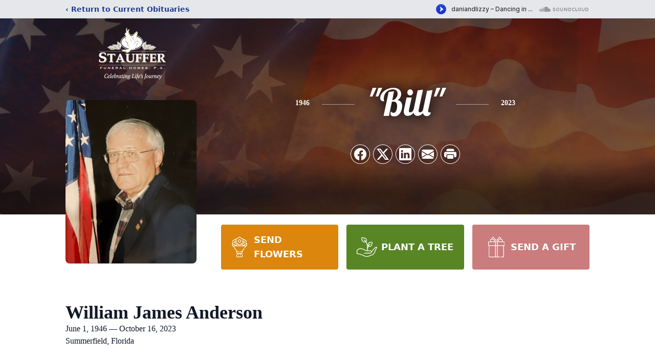

--- FILE ---
content_type: text/html; charset=utf-8
request_url: https://www.google.com/recaptcha/enterprise/anchor?ar=1&k=6LfY9dcfAAAAAHaoFL_9U0VsK-52g5VdatrMdrHh&co=aHR0cHM6Ly93d3cuc3RhdWZmZXJmdW5lcmFsaG9tZS5jb206NDQz&hl=en&type=image&v=PoyoqOPhxBO7pBk68S4YbpHZ&theme=light&size=invisible&badge=bottomright&anchor-ms=20000&execute-ms=30000&cb=5rq3x6qqs20w
body_size: 48516
content:
<!DOCTYPE HTML><html dir="ltr" lang="en"><head><meta http-equiv="Content-Type" content="text/html; charset=UTF-8">
<meta http-equiv="X-UA-Compatible" content="IE=edge">
<title>reCAPTCHA</title>
<style type="text/css">
/* cyrillic-ext */
@font-face {
  font-family: 'Roboto';
  font-style: normal;
  font-weight: 400;
  font-stretch: 100%;
  src: url(//fonts.gstatic.com/s/roboto/v48/KFO7CnqEu92Fr1ME7kSn66aGLdTylUAMa3GUBHMdazTgWw.woff2) format('woff2');
  unicode-range: U+0460-052F, U+1C80-1C8A, U+20B4, U+2DE0-2DFF, U+A640-A69F, U+FE2E-FE2F;
}
/* cyrillic */
@font-face {
  font-family: 'Roboto';
  font-style: normal;
  font-weight: 400;
  font-stretch: 100%;
  src: url(//fonts.gstatic.com/s/roboto/v48/KFO7CnqEu92Fr1ME7kSn66aGLdTylUAMa3iUBHMdazTgWw.woff2) format('woff2');
  unicode-range: U+0301, U+0400-045F, U+0490-0491, U+04B0-04B1, U+2116;
}
/* greek-ext */
@font-face {
  font-family: 'Roboto';
  font-style: normal;
  font-weight: 400;
  font-stretch: 100%;
  src: url(//fonts.gstatic.com/s/roboto/v48/KFO7CnqEu92Fr1ME7kSn66aGLdTylUAMa3CUBHMdazTgWw.woff2) format('woff2');
  unicode-range: U+1F00-1FFF;
}
/* greek */
@font-face {
  font-family: 'Roboto';
  font-style: normal;
  font-weight: 400;
  font-stretch: 100%;
  src: url(//fonts.gstatic.com/s/roboto/v48/KFO7CnqEu92Fr1ME7kSn66aGLdTylUAMa3-UBHMdazTgWw.woff2) format('woff2');
  unicode-range: U+0370-0377, U+037A-037F, U+0384-038A, U+038C, U+038E-03A1, U+03A3-03FF;
}
/* math */
@font-face {
  font-family: 'Roboto';
  font-style: normal;
  font-weight: 400;
  font-stretch: 100%;
  src: url(//fonts.gstatic.com/s/roboto/v48/KFO7CnqEu92Fr1ME7kSn66aGLdTylUAMawCUBHMdazTgWw.woff2) format('woff2');
  unicode-range: U+0302-0303, U+0305, U+0307-0308, U+0310, U+0312, U+0315, U+031A, U+0326-0327, U+032C, U+032F-0330, U+0332-0333, U+0338, U+033A, U+0346, U+034D, U+0391-03A1, U+03A3-03A9, U+03B1-03C9, U+03D1, U+03D5-03D6, U+03F0-03F1, U+03F4-03F5, U+2016-2017, U+2034-2038, U+203C, U+2040, U+2043, U+2047, U+2050, U+2057, U+205F, U+2070-2071, U+2074-208E, U+2090-209C, U+20D0-20DC, U+20E1, U+20E5-20EF, U+2100-2112, U+2114-2115, U+2117-2121, U+2123-214F, U+2190, U+2192, U+2194-21AE, U+21B0-21E5, U+21F1-21F2, U+21F4-2211, U+2213-2214, U+2216-22FF, U+2308-230B, U+2310, U+2319, U+231C-2321, U+2336-237A, U+237C, U+2395, U+239B-23B7, U+23D0, U+23DC-23E1, U+2474-2475, U+25AF, U+25B3, U+25B7, U+25BD, U+25C1, U+25CA, U+25CC, U+25FB, U+266D-266F, U+27C0-27FF, U+2900-2AFF, U+2B0E-2B11, U+2B30-2B4C, U+2BFE, U+3030, U+FF5B, U+FF5D, U+1D400-1D7FF, U+1EE00-1EEFF;
}
/* symbols */
@font-face {
  font-family: 'Roboto';
  font-style: normal;
  font-weight: 400;
  font-stretch: 100%;
  src: url(//fonts.gstatic.com/s/roboto/v48/KFO7CnqEu92Fr1ME7kSn66aGLdTylUAMaxKUBHMdazTgWw.woff2) format('woff2');
  unicode-range: U+0001-000C, U+000E-001F, U+007F-009F, U+20DD-20E0, U+20E2-20E4, U+2150-218F, U+2190, U+2192, U+2194-2199, U+21AF, U+21E6-21F0, U+21F3, U+2218-2219, U+2299, U+22C4-22C6, U+2300-243F, U+2440-244A, U+2460-24FF, U+25A0-27BF, U+2800-28FF, U+2921-2922, U+2981, U+29BF, U+29EB, U+2B00-2BFF, U+4DC0-4DFF, U+FFF9-FFFB, U+10140-1018E, U+10190-1019C, U+101A0, U+101D0-101FD, U+102E0-102FB, U+10E60-10E7E, U+1D2C0-1D2D3, U+1D2E0-1D37F, U+1F000-1F0FF, U+1F100-1F1AD, U+1F1E6-1F1FF, U+1F30D-1F30F, U+1F315, U+1F31C, U+1F31E, U+1F320-1F32C, U+1F336, U+1F378, U+1F37D, U+1F382, U+1F393-1F39F, U+1F3A7-1F3A8, U+1F3AC-1F3AF, U+1F3C2, U+1F3C4-1F3C6, U+1F3CA-1F3CE, U+1F3D4-1F3E0, U+1F3ED, U+1F3F1-1F3F3, U+1F3F5-1F3F7, U+1F408, U+1F415, U+1F41F, U+1F426, U+1F43F, U+1F441-1F442, U+1F444, U+1F446-1F449, U+1F44C-1F44E, U+1F453, U+1F46A, U+1F47D, U+1F4A3, U+1F4B0, U+1F4B3, U+1F4B9, U+1F4BB, U+1F4BF, U+1F4C8-1F4CB, U+1F4D6, U+1F4DA, U+1F4DF, U+1F4E3-1F4E6, U+1F4EA-1F4ED, U+1F4F7, U+1F4F9-1F4FB, U+1F4FD-1F4FE, U+1F503, U+1F507-1F50B, U+1F50D, U+1F512-1F513, U+1F53E-1F54A, U+1F54F-1F5FA, U+1F610, U+1F650-1F67F, U+1F687, U+1F68D, U+1F691, U+1F694, U+1F698, U+1F6AD, U+1F6B2, U+1F6B9-1F6BA, U+1F6BC, U+1F6C6-1F6CF, U+1F6D3-1F6D7, U+1F6E0-1F6EA, U+1F6F0-1F6F3, U+1F6F7-1F6FC, U+1F700-1F7FF, U+1F800-1F80B, U+1F810-1F847, U+1F850-1F859, U+1F860-1F887, U+1F890-1F8AD, U+1F8B0-1F8BB, U+1F8C0-1F8C1, U+1F900-1F90B, U+1F93B, U+1F946, U+1F984, U+1F996, U+1F9E9, U+1FA00-1FA6F, U+1FA70-1FA7C, U+1FA80-1FA89, U+1FA8F-1FAC6, U+1FACE-1FADC, U+1FADF-1FAE9, U+1FAF0-1FAF8, U+1FB00-1FBFF;
}
/* vietnamese */
@font-face {
  font-family: 'Roboto';
  font-style: normal;
  font-weight: 400;
  font-stretch: 100%;
  src: url(//fonts.gstatic.com/s/roboto/v48/KFO7CnqEu92Fr1ME7kSn66aGLdTylUAMa3OUBHMdazTgWw.woff2) format('woff2');
  unicode-range: U+0102-0103, U+0110-0111, U+0128-0129, U+0168-0169, U+01A0-01A1, U+01AF-01B0, U+0300-0301, U+0303-0304, U+0308-0309, U+0323, U+0329, U+1EA0-1EF9, U+20AB;
}
/* latin-ext */
@font-face {
  font-family: 'Roboto';
  font-style: normal;
  font-weight: 400;
  font-stretch: 100%;
  src: url(//fonts.gstatic.com/s/roboto/v48/KFO7CnqEu92Fr1ME7kSn66aGLdTylUAMa3KUBHMdazTgWw.woff2) format('woff2');
  unicode-range: U+0100-02BA, U+02BD-02C5, U+02C7-02CC, U+02CE-02D7, U+02DD-02FF, U+0304, U+0308, U+0329, U+1D00-1DBF, U+1E00-1E9F, U+1EF2-1EFF, U+2020, U+20A0-20AB, U+20AD-20C0, U+2113, U+2C60-2C7F, U+A720-A7FF;
}
/* latin */
@font-face {
  font-family: 'Roboto';
  font-style: normal;
  font-weight: 400;
  font-stretch: 100%;
  src: url(//fonts.gstatic.com/s/roboto/v48/KFO7CnqEu92Fr1ME7kSn66aGLdTylUAMa3yUBHMdazQ.woff2) format('woff2');
  unicode-range: U+0000-00FF, U+0131, U+0152-0153, U+02BB-02BC, U+02C6, U+02DA, U+02DC, U+0304, U+0308, U+0329, U+2000-206F, U+20AC, U+2122, U+2191, U+2193, U+2212, U+2215, U+FEFF, U+FFFD;
}
/* cyrillic-ext */
@font-face {
  font-family: 'Roboto';
  font-style: normal;
  font-weight: 500;
  font-stretch: 100%;
  src: url(//fonts.gstatic.com/s/roboto/v48/KFO7CnqEu92Fr1ME7kSn66aGLdTylUAMa3GUBHMdazTgWw.woff2) format('woff2');
  unicode-range: U+0460-052F, U+1C80-1C8A, U+20B4, U+2DE0-2DFF, U+A640-A69F, U+FE2E-FE2F;
}
/* cyrillic */
@font-face {
  font-family: 'Roboto';
  font-style: normal;
  font-weight: 500;
  font-stretch: 100%;
  src: url(//fonts.gstatic.com/s/roboto/v48/KFO7CnqEu92Fr1ME7kSn66aGLdTylUAMa3iUBHMdazTgWw.woff2) format('woff2');
  unicode-range: U+0301, U+0400-045F, U+0490-0491, U+04B0-04B1, U+2116;
}
/* greek-ext */
@font-face {
  font-family: 'Roboto';
  font-style: normal;
  font-weight: 500;
  font-stretch: 100%;
  src: url(//fonts.gstatic.com/s/roboto/v48/KFO7CnqEu92Fr1ME7kSn66aGLdTylUAMa3CUBHMdazTgWw.woff2) format('woff2');
  unicode-range: U+1F00-1FFF;
}
/* greek */
@font-face {
  font-family: 'Roboto';
  font-style: normal;
  font-weight: 500;
  font-stretch: 100%;
  src: url(//fonts.gstatic.com/s/roboto/v48/KFO7CnqEu92Fr1ME7kSn66aGLdTylUAMa3-UBHMdazTgWw.woff2) format('woff2');
  unicode-range: U+0370-0377, U+037A-037F, U+0384-038A, U+038C, U+038E-03A1, U+03A3-03FF;
}
/* math */
@font-face {
  font-family: 'Roboto';
  font-style: normal;
  font-weight: 500;
  font-stretch: 100%;
  src: url(//fonts.gstatic.com/s/roboto/v48/KFO7CnqEu92Fr1ME7kSn66aGLdTylUAMawCUBHMdazTgWw.woff2) format('woff2');
  unicode-range: U+0302-0303, U+0305, U+0307-0308, U+0310, U+0312, U+0315, U+031A, U+0326-0327, U+032C, U+032F-0330, U+0332-0333, U+0338, U+033A, U+0346, U+034D, U+0391-03A1, U+03A3-03A9, U+03B1-03C9, U+03D1, U+03D5-03D6, U+03F0-03F1, U+03F4-03F5, U+2016-2017, U+2034-2038, U+203C, U+2040, U+2043, U+2047, U+2050, U+2057, U+205F, U+2070-2071, U+2074-208E, U+2090-209C, U+20D0-20DC, U+20E1, U+20E5-20EF, U+2100-2112, U+2114-2115, U+2117-2121, U+2123-214F, U+2190, U+2192, U+2194-21AE, U+21B0-21E5, U+21F1-21F2, U+21F4-2211, U+2213-2214, U+2216-22FF, U+2308-230B, U+2310, U+2319, U+231C-2321, U+2336-237A, U+237C, U+2395, U+239B-23B7, U+23D0, U+23DC-23E1, U+2474-2475, U+25AF, U+25B3, U+25B7, U+25BD, U+25C1, U+25CA, U+25CC, U+25FB, U+266D-266F, U+27C0-27FF, U+2900-2AFF, U+2B0E-2B11, U+2B30-2B4C, U+2BFE, U+3030, U+FF5B, U+FF5D, U+1D400-1D7FF, U+1EE00-1EEFF;
}
/* symbols */
@font-face {
  font-family: 'Roboto';
  font-style: normal;
  font-weight: 500;
  font-stretch: 100%;
  src: url(//fonts.gstatic.com/s/roboto/v48/KFO7CnqEu92Fr1ME7kSn66aGLdTylUAMaxKUBHMdazTgWw.woff2) format('woff2');
  unicode-range: U+0001-000C, U+000E-001F, U+007F-009F, U+20DD-20E0, U+20E2-20E4, U+2150-218F, U+2190, U+2192, U+2194-2199, U+21AF, U+21E6-21F0, U+21F3, U+2218-2219, U+2299, U+22C4-22C6, U+2300-243F, U+2440-244A, U+2460-24FF, U+25A0-27BF, U+2800-28FF, U+2921-2922, U+2981, U+29BF, U+29EB, U+2B00-2BFF, U+4DC0-4DFF, U+FFF9-FFFB, U+10140-1018E, U+10190-1019C, U+101A0, U+101D0-101FD, U+102E0-102FB, U+10E60-10E7E, U+1D2C0-1D2D3, U+1D2E0-1D37F, U+1F000-1F0FF, U+1F100-1F1AD, U+1F1E6-1F1FF, U+1F30D-1F30F, U+1F315, U+1F31C, U+1F31E, U+1F320-1F32C, U+1F336, U+1F378, U+1F37D, U+1F382, U+1F393-1F39F, U+1F3A7-1F3A8, U+1F3AC-1F3AF, U+1F3C2, U+1F3C4-1F3C6, U+1F3CA-1F3CE, U+1F3D4-1F3E0, U+1F3ED, U+1F3F1-1F3F3, U+1F3F5-1F3F7, U+1F408, U+1F415, U+1F41F, U+1F426, U+1F43F, U+1F441-1F442, U+1F444, U+1F446-1F449, U+1F44C-1F44E, U+1F453, U+1F46A, U+1F47D, U+1F4A3, U+1F4B0, U+1F4B3, U+1F4B9, U+1F4BB, U+1F4BF, U+1F4C8-1F4CB, U+1F4D6, U+1F4DA, U+1F4DF, U+1F4E3-1F4E6, U+1F4EA-1F4ED, U+1F4F7, U+1F4F9-1F4FB, U+1F4FD-1F4FE, U+1F503, U+1F507-1F50B, U+1F50D, U+1F512-1F513, U+1F53E-1F54A, U+1F54F-1F5FA, U+1F610, U+1F650-1F67F, U+1F687, U+1F68D, U+1F691, U+1F694, U+1F698, U+1F6AD, U+1F6B2, U+1F6B9-1F6BA, U+1F6BC, U+1F6C6-1F6CF, U+1F6D3-1F6D7, U+1F6E0-1F6EA, U+1F6F0-1F6F3, U+1F6F7-1F6FC, U+1F700-1F7FF, U+1F800-1F80B, U+1F810-1F847, U+1F850-1F859, U+1F860-1F887, U+1F890-1F8AD, U+1F8B0-1F8BB, U+1F8C0-1F8C1, U+1F900-1F90B, U+1F93B, U+1F946, U+1F984, U+1F996, U+1F9E9, U+1FA00-1FA6F, U+1FA70-1FA7C, U+1FA80-1FA89, U+1FA8F-1FAC6, U+1FACE-1FADC, U+1FADF-1FAE9, U+1FAF0-1FAF8, U+1FB00-1FBFF;
}
/* vietnamese */
@font-face {
  font-family: 'Roboto';
  font-style: normal;
  font-weight: 500;
  font-stretch: 100%;
  src: url(//fonts.gstatic.com/s/roboto/v48/KFO7CnqEu92Fr1ME7kSn66aGLdTylUAMa3OUBHMdazTgWw.woff2) format('woff2');
  unicode-range: U+0102-0103, U+0110-0111, U+0128-0129, U+0168-0169, U+01A0-01A1, U+01AF-01B0, U+0300-0301, U+0303-0304, U+0308-0309, U+0323, U+0329, U+1EA0-1EF9, U+20AB;
}
/* latin-ext */
@font-face {
  font-family: 'Roboto';
  font-style: normal;
  font-weight: 500;
  font-stretch: 100%;
  src: url(//fonts.gstatic.com/s/roboto/v48/KFO7CnqEu92Fr1ME7kSn66aGLdTylUAMa3KUBHMdazTgWw.woff2) format('woff2');
  unicode-range: U+0100-02BA, U+02BD-02C5, U+02C7-02CC, U+02CE-02D7, U+02DD-02FF, U+0304, U+0308, U+0329, U+1D00-1DBF, U+1E00-1E9F, U+1EF2-1EFF, U+2020, U+20A0-20AB, U+20AD-20C0, U+2113, U+2C60-2C7F, U+A720-A7FF;
}
/* latin */
@font-face {
  font-family: 'Roboto';
  font-style: normal;
  font-weight: 500;
  font-stretch: 100%;
  src: url(//fonts.gstatic.com/s/roboto/v48/KFO7CnqEu92Fr1ME7kSn66aGLdTylUAMa3yUBHMdazQ.woff2) format('woff2');
  unicode-range: U+0000-00FF, U+0131, U+0152-0153, U+02BB-02BC, U+02C6, U+02DA, U+02DC, U+0304, U+0308, U+0329, U+2000-206F, U+20AC, U+2122, U+2191, U+2193, U+2212, U+2215, U+FEFF, U+FFFD;
}
/* cyrillic-ext */
@font-face {
  font-family: 'Roboto';
  font-style: normal;
  font-weight: 900;
  font-stretch: 100%;
  src: url(//fonts.gstatic.com/s/roboto/v48/KFO7CnqEu92Fr1ME7kSn66aGLdTylUAMa3GUBHMdazTgWw.woff2) format('woff2');
  unicode-range: U+0460-052F, U+1C80-1C8A, U+20B4, U+2DE0-2DFF, U+A640-A69F, U+FE2E-FE2F;
}
/* cyrillic */
@font-face {
  font-family: 'Roboto';
  font-style: normal;
  font-weight: 900;
  font-stretch: 100%;
  src: url(//fonts.gstatic.com/s/roboto/v48/KFO7CnqEu92Fr1ME7kSn66aGLdTylUAMa3iUBHMdazTgWw.woff2) format('woff2');
  unicode-range: U+0301, U+0400-045F, U+0490-0491, U+04B0-04B1, U+2116;
}
/* greek-ext */
@font-face {
  font-family: 'Roboto';
  font-style: normal;
  font-weight: 900;
  font-stretch: 100%;
  src: url(//fonts.gstatic.com/s/roboto/v48/KFO7CnqEu92Fr1ME7kSn66aGLdTylUAMa3CUBHMdazTgWw.woff2) format('woff2');
  unicode-range: U+1F00-1FFF;
}
/* greek */
@font-face {
  font-family: 'Roboto';
  font-style: normal;
  font-weight: 900;
  font-stretch: 100%;
  src: url(//fonts.gstatic.com/s/roboto/v48/KFO7CnqEu92Fr1ME7kSn66aGLdTylUAMa3-UBHMdazTgWw.woff2) format('woff2');
  unicode-range: U+0370-0377, U+037A-037F, U+0384-038A, U+038C, U+038E-03A1, U+03A3-03FF;
}
/* math */
@font-face {
  font-family: 'Roboto';
  font-style: normal;
  font-weight: 900;
  font-stretch: 100%;
  src: url(//fonts.gstatic.com/s/roboto/v48/KFO7CnqEu92Fr1ME7kSn66aGLdTylUAMawCUBHMdazTgWw.woff2) format('woff2');
  unicode-range: U+0302-0303, U+0305, U+0307-0308, U+0310, U+0312, U+0315, U+031A, U+0326-0327, U+032C, U+032F-0330, U+0332-0333, U+0338, U+033A, U+0346, U+034D, U+0391-03A1, U+03A3-03A9, U+03B1-03C9, U+03D1, U+03D5-03D6, U+03F0-03F1, U+03F4-03F5, U+2016-2017, U+2034-2038, U+203C, U+2040, U+2043, U+2047, U+2050, U+2057, U+205F, U+2070-2071, U+2074-208E, U+2090-209C, U+20D0-20DC, U+20E1, U+20E5-20EF, U+2100-2112, U+2114-2115, U+2117-2121, U+2123-214F, U+2190, U+2192, U+2194-21AE, U+21B0-21E5, U+21F1-21F2, U+21F4-2211, U+2213-2214, U+2216-22FF, U+2308-230B, U+2310, U+2319, U+231C-2321, U+2336-237A, U+237C, U+2395, U+239B-23B7, U+23D0, U+23DC-23E1, U+2474-2475, U+25AF, U+25B3, U+25B7, U+25BD, U+25C1, U+25CA, U+25CC, U+25FB, U+266D-266F, U+27C0-27FF, U+2900-2AFF, U+2B0E-2B11, U+2B30-2B4C, U+2BFE, U+3030, U+FF5B, U+FF5D, U+1D400-1D7FF, U+1EE00-1EEFF;
}
/* symbols */
@font-face {
  font-family: 'Roboto';
  font-style: normal;
  font-weight: 900;
  font-stretch: 100%;
  src: url(//fonts.gstatic.com/s/roboto/v48/KFO7CnqEu92Fr1ME7kSn66aGLdTylUAMaxKUBHMdazTgWw.woff2) format('woff2');
  unicode-range: U+0001-000C, U+000E-001F, U+007F-009F, U+20DD-20E0, U+20E2-20E4, U+2150-218F, U+2190, U+2192, U+2194-2199, U+21AF, U+21E6-21F0, U+21F3, U+2218-2219, U+2299, U+22C4-22C6, U+2300-243F, U+2440-244A, U+2460-24FF, U+25A0-27BF, U+2800-28FF, U+2921-2922, U+2981, U+29BF, U+29EB, U+2B00-2BFF, U+4DC0-4DFF, U+FFF9-FFFB, U+10140-1018E, U+10190-1019C, U+101A0, U+101D0-101FD, U+102E0-102FB, U+10E60-10E7E, U+1D2C0-1D2D3, U+1D2E0-1D37F, U+1F000-1F0FF, U+1F100-1F1AD, U+1F1E6-1F1FF, U+1F30D-1F30F, U+1F315, U+1F31C, U+1F31E, U+1F320-1F32C, U+1F336, U+1F378, U+1F37D, U+1F382, U+1F393-1F39F, U+1F3A7-1F3A8, U+1F3AC-1F3AF, U+1F3C2, U+1F3C4-1F3C6, U+1F3CA-1F3CE, U+1F3D4-1F3E0, U+1F3ED, U+1F3F1-1F3F3, U+1F3F5-1F3F7, U+1F408, U+1F415, U+1F41F, U+1F426, U+1F43F, U+1F441-1F442, U+1F444, U+1F446-1F449, U+1F44C-1F44E, U+1F453, U+1F46A, U+1F47D, U+1F4A3, U+1F4B0, U+1F4B3, U+1F4B9, U+1F4BB, U+1F4BF, U+1F4C8-1F4CB, U+1F4D6, U+1F4DA, U+1F4DF, U+1F4E3-1F4E6, U+1F4EA-1F4ED, U+1F4F7, U+1F4F9-1F4FB, U+1F4FD-1F4FE, U+1F503, U+1F507-1F50B, U+1F50D, U+1F512-1F513, U+1F53E-1F54A, U+1F54F-1F5FA, U+1F610, U+1F650-1F67F, U+1F687, U+1F68D, U+1F691, U+1F694, U+1F698, U+1F6AD, U+1F6B2, U+1F6B9-1F6BA, U+1F6BC, U+1F6C6-1F6CF, U+1F6D3-1F6D7, U+1F6E0-1F6EA, U+1F6F0-1F6F3, U+1F6F7-1F6FC, U+1F700-1F7FF, U+1F800-1F80B, U+1F810-1F847, U+1F850-1F859, U+1F860-1F887, U+1F890-1F8AD, U+1F8B0-1F8BB, U+1F8C0-1F8C1, U+1F900-1F90B, U+1F93B, U+1F946, U+1F984, U+1F996, U+1F9E9, U+1FA00-1FA6F, U+1FA70-1FA7C, U+1FA80-1FA89, U+1FA8F-1FAC6, U+1FACE-1FADC, U+1FADF-1FAE9, U+1FAF0-1FAF8, U+1FB00-1FBFF;
}
/* vietnamese */
@font-face {
  font-family: 'Roboto';
  font-style: normal;
  font-weight: 900;
  font-stretch: 100%;
  src: url(//fonts.gstatic.com/s/roboto/v48/KFO7CnqEu92Fr1ME7kSn66aGLdTylUAMa3OUBHMdazTgWw.woff2) format('woff2');
  unicode-range: U+0102-0103, U+0110-0111, U+0128-0129, U+0168-0169, U+01A0-01A1, U+01AF-01B0, U+0300-0301, U+0303-0304, U+0308-0309, U+0323, U+0329, U+1EA0-1EF9, U+20AB;
}
/* latin-ext */
@font-face {
  font-family: 'Roboto';
  font-style: normal;
  font-weight: 900;
  font-stretch: 100%;
  src: url(//fonts.gstatic.com/s/roboto/v48/KFO7CnqEu92Fr1ME7kSn66aGLdTylUAMa3KUBHMdazTgWw.woff2) format('woff2');
  unicode-range: U+0100-02BA, U+02BD-02C5, U+02C7-02CC, U+02CE-02D7, U+02DD-02FF, U+0304, U+0308, U+0329, U+1D00-1DBF, U+1E00-1E9F, U+1EF2-1EFF, U+2020, U+20A0-20AB, U+20AD-20C0, U+2113, U+2C60-2C7F, U+A720-A7FF;
}
/* latin */
@font-face {
  font-family: 'Roboto';
  font-style: normal;
  font-weight: 900;
  font-stretch: 100%;
  src: url(//fonts.gstatic.com/s/roboto/v48/KFO7CnqEu92Fr1ME7kSn66aGLdTylUAMa3yUBHMdazQ.woff2) format('woff2');
  unicode-range: U+0000-00FF, U+0131, U+0152-0153, U+02BB-02BC, U+02C6, U+02DA, U+02DC, U+0304, U+0308, U+0329, U+2000-206F, U+20AC, U+2122, U+2191, U+2193, U+2212, U+2215, U+FEFF, U+FFFD;
}

</style>
<link rel="stylesheet" type="text/css" href="https://www.gstatic.com/recaptcha/releases/PoyoqOPhxBO7pBk68S4YbpHZ/styles__ltr.css">
<script nonce="DzN3ef5yrsdUoPKTHehuPA" type="text/javascript">window['__recaptcha_api'] = 'https://www.google.com/recaptcha/enterprise/';</script>
<script type="text/javascript" src="https://www.gstatic.com/recaptcha/releases/PoyoqOPhxBO7pBk68S4YbpHZ/recaptcha__en.js" nonce="DzN3ef5yrsdUoPKTHehuPA">
      
    </script></head>
<body><div id="rc-anchor-alert" class="rc-anchor-alert"></div>
<input type="hidden" id="recaptcha-token" value="[base64]">
<script type="text/javascript" nonce="DzN3ef5yrsdUoPKTHehuPA">
      recaptcha.anchor.Main.init("[\x22ainput\x22,[\x22bgdata\x22,\x22\x22,\[base64]/[base64]/[base64]/[base64]/[base64]/UltsKytdPUU6KEU8MjA0OD9SW2wrK109RT4+NnwxOTI6KChFJjY0NTEyKT09NTUyOTYmJk0rMTxjLmxlbmd0aCYmKGMuY2hhckNvZGVBdChNKzEpJjY0NTEyKT09NTYzMjA/[base64]/[base64]/[base64]/[base64]/[base64]/[base64]/[base64]\x22,\[base64]\\u003d\x22,\x22QC1QJcKZw5nCojJfw4bDuMKFw4LCnmogZcO4fx0sYh0Jw5w/c1Z7WsKyw49DF2huWknDhcKtw7nCh8K4w6tDVwguwqnCgjrCliHDh8OLwqwxPMOlEUpdw51QAcKNwpguFMOww40uwr7Ds0zCksOrOcOCX8KSHMKSccK5bcOiwrw9NRLDg0XDlBgCwqVBwpI3HG4kHMKnL8ORGcOuZsO8ZsOwwqnCgV/ChMKKwq0cbcOcKsKbwrszNMKbecOmwq3DuRc8woEQdynDg8KAXMOtDMOtwqRZw6HCp8OBBQZOcsKiM8OLQ8KkMgBaGsKFw6bCsQHDlMOswrlHD8KxA2QqZMO7wqjCgsOmbMOsw4URK8O3w5IMRl/[base64]/[base64]/[base64]/KMOWw6QTw5hGb3bCncOfwodMJSDDpxtBwqDDgsK+JcOXwoxfJMKhwqfDlcOEw4bDtWXCssKXw4B+QDLDqsK5QsKgC8KacwVxMjddAwfCu8KpwrXCvybDtcKbwo9bb8KywrpuLcKZaMOdPsOnKHnDmDfCqMKhDEXDmcKFJmQBScKsdR5ucMO2Ij/Du8Ktw6c4w6vCpMKNwqQKwrAqwqfDtXjDkFXCkMKoFcKAKCnCr8K8B3XChsOrMMOmw649w6NYXEYgw448EhfCh8KSw7rDgwIew7BocsK9FcOoG8Kmw4wLFlpYw7zDjcKwAMKnw53CtMOxb2F7TcK3w53DjMK7w7/CgMKWT0vCqMOfwqzCskrDjR/Dtj0teRvDqMOlwqIiBsKdw5JWA8O9RMOswrMXXXPCuy/[base64]/PcKCGmjCqFnDjBl3AsOBScO4RWsMwrHDlixYIMKKw7Vnw6p3wrlNwqwdw7bDh8OPTsOxU8O/[base64]/DssK6QsK+w7zCjMKdw5vCkG3DtiYEF8ONEUrCrm7Du3wvPsK1Fjc7w41CPCV1DsO/wrPCl8KRU8KWw7nDn3QUwo4iworCtTvDmMOswr9GworDjRPDizXDtklea8OIGWjCqB/DuT/CucOcw7YPw4nCu8OwGAjDghl+w5BsW8K/[base64]/[base64]/w6zDkRLDtcOvw4LDh8Obw73CpD/DigESw5HClxnCjWd7w7PDlsKmUcKIw6TDu8ODw607wrt6w7DClWcqwpRUw6NvIcOSwqfDq8O/acOqwr/CjgvCkcKawpDCoMKbK23DqcOhw4IAw5Row6wkwpwzw5XDtBPCs8Oaw53DucKPw6vDs8Oow7VhwovDsAPDry1FwrnDu3LChMOYD1xHEFnCo0TCrExRHlVbw6rCoMKhwpvDs8K/FsOJJSoKwoAkw75Wwq7CrsK2w7dxSsOmcWNmF8O1w4Bsw4A5R1htw61EC8OMw5ohw6PCi8KOw4Jowp/DtMK4OcO/DsKHW8KgwonDusOKwqITZg4lWwgDDsK4w43DvcKiwqjCjMO1w49EwpZNancDcD/CmAxRw74EEMODwp/CqyvDoMOKeETDksKLwo/[base64]/DrnkMGEMzw4g2asKbBcKmw6MLw4g4CcOvwq/CtXvCrm7CssO7w4/DoMOCVhnDnR/CnyxtwrY7w4dHETsrwqjDrsKMJmlGUcOnw7ZpNX07woNaHzHCrFNXVMO4w5cRwr59BcO6dMK/[base64]/CkBPDiMKnw457UzFOw6vDlTnCsANZYxZYQMOhwqIXLxlPW8OYw7XDisKEU8Oiw4UnFVUxUsO7w5UmCcKcw4vDj8OXWcK1Li8iwoXDiG3ClMOjCQ7Cl8OvUEEuw4jDl1LCp2XDvnwxwr8xwpgYw4U0wqPCgi7CuynDkyxMw7oWw4ohw6PDosKTworCs8O/[base64]/DnsK5YxLDpMOmwpBQSMO/ZMOzwoDDpzDDhD02woDDkWNKw4V4DMKdwrsxPcKLQsOYKGJow6JIR8OeUsK1PcKmfcKBfsKwZw59wpZCwofDncOAwoDCq8O5L8OVYsKJSMK+wpvDiRAyEsOIJ8KMCsKbwrEYw7HDrUDChDF/w4xZR0rDq0t+WmjCrcKkwr4pwqoOEMOLasKow4HCgMK2JkzCs8O3dcOXcCMDFsOnNDtYHcOnwrUEw6HCgEnDvBnCoVxlHX1TNsKHwoHCsMKyTH/DksKUE8OhMMOuwqTDkzYodC9HwpfDoMOfwpYfwrDDnlbDrTnDhUQ5wqHCtXrDnzvChUE0w7YVIHEEwojDn3HCgcOTw5vCpgLDo8OmK8OmMMKUw4w+f01Fw4k0wrIgZUvDuH3Dlm3CjSrDtB/DvcKtbsKewogjwrrCixnDksOtwphbwrTDiMKOIH1wDsOrLcKiwq8Yw6ozwoE8K2XDjgXDqMODeQTCrcOUPVAMw5F3asK5w4ICw7xIK0I2w7zDuR/DlHnDn8OBHsKbIVbDgitMWMKZwrLDnsODw7bCpW9rJSXDvG/[base64]/[base64]/CmcKtQBJlw51QUcKBw5JpUcOAw5JJAljCvETDkR18wqrDlMKtw6gnw7lgJxnDgcOww5HDqy8XwovClwHDmMOuP2Blw5x7c8Orw65oL8OfZ8KxQ8KiwrnCpcKXwpIPOMKFw6YlFCvCuCIIGm7Dvh4WYsKBB8KyZiEuwoleworDqcKDVsO3w43CjMOrWcOoUsOhWcK/wofDlW/DoEU6ZBYvwq/CpcOsdsKhw7TDmMKLGk5CeFFEZ8OAb27ChcOSMkXDgGwhHsObwpPDnMOtwr1Hd8K8VsKUwpE7w5oGThLCisOow4rCgsKQfRo1w7E0w7zCrcKBKMKKEcOxY8KnOsKRMVo9wqMVcWU7LhrCh0U/w7DDkiJvwptRSGV4a8KdJMK0wp5yH8KMK0JgwqUAMsOzw4MBQMOTw7t3wpkkCCjDg8Ogw5xbbMKyw6RgUMOfZDrCmRTCrkbCsj/CrRzCuw5jTcOdcsOfw40fBzM/AsOkwrnCvzNkY8KfwrhPB8OpasO+woAMw6Alwrogw6/DkWbCncODZ8KXAcOeIgTDqsKDwrZ5B2rDgC81wpBCw7bDuywvw7wAHG5cVh7CgS45XMKucMK+w64pVsOkw7rDg8OjwoQrJBvCpsKNw6TDgMK0V8K/[base64]/[base64]/amzDqXwnQsO6w5szwrzCk8O9dcOOw4jDtcK7wr0ZXyzDusK2w7TCpX3CmlEdwqs0wrJzw6fDqFvDt8O9WcKaw71AB8K3cMKXwqZoAcKBw6JFw7HDmcKRw6/Crg3ColtjL8OYw6AnK0nCucK/McKdXMOofjccD1DDr8O4VmAAbMOMFsO/w75xd1LDl30PKD5tw4F/[base64]/w43DkF4jw5QywofCnGDDg11BC8Kvw4YTwqoAL1rDssOKUGTDmmtabcKAEyDDkn3Cu2DDtSBkAcKvMcKAw57DvsKmw6PDoMK9RsKDw5/CkXDDlUHDp3J7wps8w4Q+wpxqBMOXw63DssO5XMOrwp/[base64]/Dnz7Dq8OQT8OtZyciXcOVwrpKw6/DuyzCkcK2Z8KCaAbDvMKffsKnw494XSwTF0VzY8OCfn7DrMOoa8Ozw6jCrsOqDcOcw45qwpHCs8KEw4o6w7UdM8OpdRp7w7diYsOCw4B2wqlOwpjDgMKcwpfCvBLCsMKjVsOcFFdieWBXR8OFYcO+wokEw6jDn8OVwo7Cs8KowovCqGlWAUggNnZ1aTJLw6LCo8K/OcOdbTbCh3XDq8Oqw6zDtkfCpMOswpRdC0bDowd+w5J8GMOowrw1wpRpKWnDpcObCMORwqNNfj0Aw4vCqMOpQQ3CksO8wqXDg1HDoMOgBX9Kwo5Jw5w8Y8OEwrBDa1/CgBNxw7YdZ8OHdXLCjSLCqTnCiQJFGMK4McKFasKvDsKEdMOVw50Lem1mIWHCo8O4SmnDnMOFw5HCoxvCi8OcwrwjbhPCsUzClQ8jwqp7I8OXWMOKwrh3SGA0ZMO3wpNVCsKLczrDoSnDuxsoBBA+ZsKiwrxPesK/wpFLwrtlw5fCg39XwqB6dh3Dv8OvU8O2IBHDug1hAUzDrzbCi8K/SMKTM2USU1nCpsO+wqPDqRLDnRJpwqLCmw/Co8KQw47Dl8KIDcOQw6jDmMK4UCY1IsO3w7bDqlhKw5nDiW/DjcKPAXDDqk1NeX0Uw4rCr0nCrMK1woXCkE56woktw69Lw7QkanrClw/DoMK8w4XDqcKBYcKlZW4+PQbDmMK4Ny/DjW0Owr3Cgnhvw6wXGmt6eANXwrLChsK0IFtiwrXDkV9qwopcwq7CrMOMJirCisK2w4bCqHHDkwcFw5LCksKAV8KiwpnCisKIw4tcwoNyMsOHEMOcZMOgwq3CpMKHw4PDrHPCowrDksO0Y8KWw6/DrMKrYMO/wq4LaD/DiB3DoDZ1w7PCoExkw4vCsMOhEsO+QcOIDgvDhWbCusOAT8KIwoRhw5XDtMKNwpDDh0gwIMOdU2/CiSnCgFXCuWnDqnd9wpobF8Kdw77DnsK+woJnYg3Cm1FBE3rDisOiYcK2fzZmw7cEW8O4W8OHwo/[base64]/DtMOrwrfCisOqbzbCqXfCncKmw7IwwprCnsOyJD4lDWtgwpvCiGBjLwHCqFtzwpXDjcKzw58UVsKOw514wooAwr8aRR3DlMKnwqkpZMKKwohzQcKdwqA/[base64]/JMOTwr1PLAvCncKZfnAxw5zDkMKrw5TDgMOGwobDn3nDvC7CmX/DplLDjMKYQHLCligqDsOqw45/[base64]/[base64]/Cp1/Dvl5YwpPDpz9XwpfDiiYqTsOzF34PN8KuecOQBCLDusKqPsOMwojDtsKcJjZvw7BXPDV1wqVCwr/CucKRw5XDhDPCvcKHwq8PEMO+c1TDn8OBK3QiwojCnVDDucK/OcK1B0B+JGTCpcOHw4XChHHCsQXCisOJwogVdcOqwrzCimbCsSk8woJrEMKGw6fDpsOww5vCpsORfQTDoMKTQDjCrid/H8Kiw4wwLl1TPzYnw51rw58fLlwxwq3Dt8OxXi3ClzYyEMOWXFzDucK3d8OawoUeRnrDscOGelzCpMKiBkV8YcOnGsKEAcKAw5TCvMOUw6xwe8OqDsOKw5tfA0zDlsKxVF3Csh5+wrg1w7YeFmXCoUh8woIUZT/CqinCj8Obw7YSw4xDWsK5VcKuecOVRsOnw5fDpcOdw5PCnFg5w5p9M389DCsAPsONWsKLMsOKU8KOOlkiwoYuwo/CocKKE8O+dMOSwpxKPsO+wqsmw5zCosOFwr90wr0TwrHDmC0+Qg3Dg8O/UcKNwpHDr8K5CMK+ScOrLnfDrMK7w5DCqxliw5PDosK9M8Ocw5gwAsO8w6zCuyJDIl8Ow7AyTHrCh1tJw5TCtcKIwo8Ewr7DkMOAwrfCt8OCEmnDlljCogDCg8KOw75CTsKwXcKhwodCPhPCoXLCiH4vw6RbGRjCgMKkw4HCqB8tHgEZwqRfwqZ2wqxMAR/DrG3DgF9Rwoh0wrkAw4lZw7zDqXDCmMKOwobDuMKNVC45w7fDslbDtMKRwpHCmhTChHcDeWgTw7HDnjfDnzRNCsOcXMOww40aN8OTw67CksKRJcO8An9SEgolZMKFU8KXwoM/[base64]/[base64]/DkF3Cn0d4wrHDuSfClMKgIDdtK2PCgMOGWsKeTRzCugzDuMOqwrslwqPCrwHDlkJywr7DqG/Clg7DrMO1QMKpwqLDlHQWBkvCmWIhHsKQaMOoeAQzR3jCoVU7MXDCtRUYw6puwqHCocOPacOQwrLDmMO4w4/CgCVpIcK2G2HCrQhgw6vCv8K3LU0jPcOaw6U5w5F1KD/CmcOuc8KvVGfDpWTDkMKBw5VrOncrelNzwp18wqlswoXCmMK1wp7CpyXCsVxbQsKRwpsvc0jDocOjwphNdxh/wrFTesKzKlXCkF9twoLDvTfCjjQZfl5XRTrDgSEWwr7DkMOBGhdAGMKfwplPXMOkw6XDl1QiKW8SVsO8bcKow4rDjMOJwok8w5TDoRXCosK3wq88w6tcw4cvZz/Dln4sw43CsEzDicKmC8Knw5UxwqnDuMKuXMO1P8KCwqdnJ1DCsD0uLMKwVsKEPMKnwpRTLDbCtsK/aMKvw4bCpMOowocceAdpw6DChcKhOcOvwoo2bXPDljnCrsOldcOLAFsqw6bDisKpw7xiWsO9wp8GEcOLw45BDMO/[base64]/DqAtuYsKgw7V2w7/[base64]/cMK2w7pvfFFKfGLCvcOeEhLDlCzDp27DuDrDv09MBMKLfTkcw43Dv8Kdw5VLwp9pPcKndwjDvyTCtMKqw4tmX0HDtMOkwrYjQsOvwozDjsKWPsOQw4/CvQwqwojDpWt+LsOSwrvCmcOIHcKlKsO1w6JeecKZw5J/JcO5w6LDu2bDgsK6CUnDoMOmdcOWCsO0worDlMOyah3DhcOkwqfCh8ObNsKewrDDp8Oew7VowpU3NyVHw51CZgYrejnCnUzChsKmNcKlUMOgwpELXcOvOcKQw6Qsw7rDjMKVw5vDrxDDh8OfS8K2TGFTNh/Dn8OiJsOmw5vDocKYw5F+w5rDqTAZWxHCoXdFXGwOIXVOw6ERK8OXwq9eNlvChijDv8OgwrkOwoxgPMOUBU/DpVAfUcKzf0Fhw5XCrcKSM8KUXyVBw7R3Ki/Ch8OXPw3DmTJHwo/CpsKAwrYJw7/DgcOdfMOjcxrDjXPCnMOGw5PCn2MQwqDDucOUwq/DojQ5w692w4gtQ8KYEcKvw5bDplgWw48rwrHDmjQJwpvCjsK5HXfCvMOQH8OGLSA4GWPCnhdswp3DhcOCX8KKwqDChMOPVQkOw50ewrs8XMKmP8KQGWlZH8OwDXI4w59QUcOkw6XDjkkwTsOTb8KNNsKyw4oywr4OwoXCn8O7w7TCpgs3V2PCosK3w58NwqEtFgfDnT/DqMObJBfDvcKFwr/CosKhw67DgzshZzg2w6VZwpLDlsKDwq0tNMOAwpLDqlF7wqbCvwvDuBzDm8O6woofwrIFPkhyw7U0OMKzwpFxQ3/Ct0rCoG5DwpJxwqtASW/CogXDisKrwrJeG8OEwo3CssOfYQUowpp5QEZhw51PJcORw41ow5A5wpATVsObIsKAwpE8SQANV3zCpCIzCGHDtMODC8OiZcKUEcOYCDMkw6QrKzzDqFfDksOQwqDDqMKfwoEWYgjDgMOuJQvDihQZZkBoYsOcQMKxfsKtw4/CjjnDncKGw6DDvFkWGCdUw5bDkcK5AMOMTMKRw7A4woDCq8KrdMKgwr8/wpDDkRgSFiR2wpjDiVpyOcOPw440wp/[base64]/[base64]/DtB3CvG3DkF7Dp3DCmMKPNHtbwqoEwp/CphvClcOWw4oMwo1gP8OgwonDlMOGwpHCuhoEwqrDrsOvPFEcwo7CuHlMcXdXw5rCnWIyD2TCtQDCm2fCn8O7w7TDqU/DqmzDicKrJE5bwprDtcKOwpDDocORC8OBwoo2V3rCgz4ow5jDsF81CMKsTcK/TgzCu8OlP8O+U8KNwrBZw5bCoALDssKMVcKcUsOrwrh7dMOow7dGwpvDgsOKe3Imc8KCw5RiUMK4V2zDocKiwoddfMOpw4DCjBjCmAg9wrp3wpR4bMKkU8KEJi7DnFN/UcKMwr3DjMObw4/[base64]/w7ZLwr7DmcOhEMKSGAFTVcKsXhNXRcOlIcKJT8OzLsKCwp7DqW/DgcK5w5rCgSTDhyhBUhvCqzEIw5k3w7AfwqHCgAPCrz3DsMKONsKuwohQw77Dr8K7w4HDgUlKdcOvBsKvw6jDpMKlJxpuKFvCi2s/wrHDuSN8w5/CvkbCkApXwoxuVx/DiMOSwrFzw6TDiEE6F8K/RMOUGMKgTl55DcKmLcOmw45RBR/DsUbDiMKea3UaMloYw51ABcK+wqV4w4DDkzRew4bDsXDDusOWw6nCvAXDnjnCkAFBwqnCsG8KRsKOBkfCsznCtcKqw7g/CCVxwpYhPcO+L8KVLT1SMxbCnmLCn8KLB8OgDMOMW2jCucK9bcOHdWHClAjCvcKiKMONw6XDsTkQahwxwpjDicK3w4nDs8O4w6nCn8K7PiJ1w6TDh0/DjsOhwpEKRWDDvMO/TiBuwrnDv8K3w6UJw7/Cqjgkw5IIw7ZLaVrDkwkDw6jDksOACcK9w5V0NBR3MxXDrMK/[base64]/DvcK4wqpvFcKjcMKnwoHDlzzCj2jDkllxRSI6L3PCh8KiEcO6A1RrOlHDuXd+EQEQw6IhZFTDqS1OGC3CgBRfwp5dwoV4HsOob8OTwo3DusOvZsK+w6omDygeb8OMwpLDmMOXwoxAw6Igw5TDjMKJS8OnwrcMV8KMw7gdw6/ChsOqw4x6LsKxB8OfQcOEw7Jfw5Row7F9w4DDly5Rw4vCl8KYwrV9CMKUI3rDsMOPWTnDlwfDo8OjwpbCsRgVw6rDgsOoYsOzPcOBwqZ8GHtXw7XCgcO+wognQ3HDoMK1worCo0Y5w5vDg8OdTg/DucKGGWnCrMOLa2XCq09Ew6XCun/DvjYLw6lEQsKocB4kw4bCpsOWwpPDvcKEw6zCtkJiEMOfw6HCmcKwaEJ2w7rCtVBnwpjChVBSw7fCgcOqGlvDq1fCpsKvOW9Rw4DCk8OHw5ghw4rCh8OYwoUtw63CmMKWcg5VY19JEsK+wqjDmlsdwqcUI1PCscOCXsOyTcOJeRk0wrzDk0MDw6/CjwLDhcOQw58PesOvwoJxScKoT8Kqwpw6w7rDssOWQznCtMOcw5bDl8OEw6vCtMKYBWcrw70sUH7DnMKdwpHCncOHw5LCrsO3wo/CmQ3DhGNswq/Dp8K6AlZ9UB3CkjV5wpTDg8KHwr/DjyzCtcOuw4Myw4XDk8KcwoNscMOVw5vCh3jDmmvClWBVLQ3Dtmxgeix5wpdTX8OWQAkBdifDvMOhw6djw6NRw5bDpx/DtWjDscKJw6DCssK5w5AiDsO2TMOfAGRCOMKow4/CtD9uE1rDgMKEQEbDt8KNwq02w6nCpgrCqFPCvUjCjHPCsMO0csKWQMOnEMOmOsKRFEoxw4URwqxxQMO1IMOQBRIAwprCt8KXwq/DvQ9yw54Kw4/Cp8KYwosuRcOYw6zClhDCq2TDsMKxw5tta8KvwoQyw7DDgMK4wr/CuVrCmiJadsOOwqUmC8KOBsO1UDZtR1Inw4HDrMKnV29rZcOxwp9Sw7YYw4EbOTdKShMVAcKUNsOCwrXDjsKLwrDCtWPDoMOKG8K9GMKCEcKrw67DscKRw73CtDLCvAgeEQtEVVfDv8OnT8O6LcKWBMKfwrw/LEhcU27DlCrCg294w5/Dsn9mYsKvwr/[base64]/Cpi3CuMOowq/Cj8OmQcOmQyLCkylkw6rDr0HDo8KEw44Xwo7DoMK3FyzDijkcwqfDriZaXhLDicOkwp4Zw4jDmRtZJcKZw6FuwrrDl8KlwrvDiH4Qw7rCm8Kwwr4qw6t3KsOfw5zCg8KMPcOVMcKSwq7CpMK5w6oGw7/CksKBwo5xesKvR8ODAMOvw4/[base64]/DvRXCusKwwpNywoTDnnfDiMO3csOcX8OVAnFOXlYZw6IZZnnDrsKfQ3N2w6jDrGFnZMO5ZEPDphDDtXcBD8OBGybDvsOmwpbChnc7woHDrxN8McOhO0U/fHbCp8KUwpRhURbDnMOUwpzCmsKvw7gkwofDi8OXw5fCl1fCt8KCw5bDoRjCnMKpw4HCpcOFEGnDk8KzU8Ouw4ovYMKeOMOdDMKiFGovwr0Xe8O/SW7DqyzDo0PCjsO0RhLCn3nCu8Ofw5DDomPCjMODwo88D2Apwph/[base64]/[base64]/KsOHw6dNV2bDg8KgcDc1w5pJesOTw4vDgMKcAcK3FMKOw5bDlsKbZzNjwrcaRsKwZMONwqrDjCvDrcOnw4LCvhIScMKfAxvCpl44w5ZCTFxuwp/CpFJMw5HCvsKkw4JsWMK4wo3CnMKhNsOKw4fDp8O7w6zDngTClm0XXVbCs8O9DUpzwr3Du8KqwrBdw63CjsOGwqnClWpKTXs8wo4Wwr/CuzsIw4kWw4klw6rDrcOoR8KaUMOfwpbCqcKQwq7DvmQmw4/Dk8OYfw4qD8KpHmLDtRfCgwXChsKsUsOsw4HDqcOnDmbCtMK4wqoBJcKywpDDoVLCk8O3MynDuzTCiQ3DuzLDosOQw40Nw7PCgAjDhAQTwqVcw4FSOsOaY8OYw7Ivwr4vwpDCuWvDn1dNw7vDiS/CukLDsgYnwpLDm8Krw7sdezPDpDbCgMKcw5gbw7fDu8KKw4rCuxrCosOGwpLDqsOyw644ERrCt1PDuh0YPGnDjmUmw7kSw4vCgnzCtWLCkcKzwo3DpQAtwo3Cs8Kaw44/AMOdwpVXF2DDkVwGY8Kpw6kBw7/[base64]/CjXkJZmnDvMKeZcOSwqAowpJSNCp7w47Cu8KSBMKfw5hiwqDCgsKBf8OsfiMqwpMCb8Kwwq7ChyDCkcOjbcKWD3TDo2BRBcOKwrsuw4zDgMOiCUhDel5vwpJAwpgUS8Ktw7EVwqTDmmFmw57ClnBnwo/[base64]/CoC8aHwEaazB3w5Ujw4PDu3dbwpDDnTTCuxfDvMOHHMOfC8KPwqEYbCLDgcKkFGnDhMOSwrPCgxTDh3M9woLChCcmwrbDoz7DlMOkw4Bkwp3DjMOvw75HwpNQwrZbw7U/c8KZEcOUEFTDvMOoHX8mR8KPw7Bzw5XDu23CvA5Vwr3DvMOSwrRJXsKFbWPCrsOqCcOnBjfCgAvCpcKNaz8wHGfDg8KEYEPDg8KHwr3DlC3DoBDDpMKcw6t1bgRRAMOrUwlQw5Ynw7J2dcKTw6JEZXbDh8OWw47DtsKeW8OcwolSAAnCj1LCuMKhSsO0w5/[base64]/Di3/DlifDosKwwqzCk8KcwpMNw7dSBWjDlEbCpBjDlQ/DnA3CncOmZcK6E8KvwoHDiEknEWXCo8KNw6NSwrpnJyHCkBIjXD5Ow4B6EzZtw68Nw7nDpcOWwo8HQsKIwphCEHFaeE3CrsKNN8OOB8OeYjhlwox5NcOXYkFEwro4wpAewq7Dh8O/wpwKQCvDocKCw6jDmxgaM1ZdK8KpEH3DssKgwpFeOMKmJ1wbOsOiVcKRw5w1Xz8nXsKLWHrDtSzCvsKow7vDicORWsOrwrUOw5nDnsOIESnCscO1R8OrYGVZDMOOVWTCvRk2w4/DjxbCilTChivDuRLDkEhNw77CuUjCicOcGQdMGMKvwpwYw6Ezw7LCkylkw4pycsKEWjDCv8KfNsOwdlXCpi7CoSUqAHMjMsOFKMOuw4gQw45xMsOJwqHDq0svOAvDvcKfwql5LMONBVDDmsOSwr7Cv8KIwqlLwqd8WSBcCEPCmgHCgWXDqW/[base64]/DlBsjchxzFD7DlHbChsOpMUcfw6xSSMOBJcKafMOTwqxsw6LDvARRYybCkDUGYH8RwqF3T3DDj8OyDGbDr2sNwrNsJgRVwpDDvcOcw4vDj8OLw5tHwovCiwZ/w4bDicOww5vChMOHTSRxIcODGgvCnsKVZMOJMBjCmSBvw67CvsOUw6XDksKKw48Ac8ODIjnDv8OAw6cnw4nCqQ/DqMOrQsObB8OhZcKVeWtVw4tEJ8KdLD/DnMOuIw/Cim3CmAMXfsO2w44gwqUXwrlmw59DwrNMw5cDN144w51lwqpzGEbCqcOUUMOVTcOZYsKpYMOOPjvDgghhw7BWJVTCmcO7FyABfsOocQrChMOsL8OSwoXDqMKKbC3DscO8MA3CmsO8w6jDncORw7UsRcODw7UwOAHDmg/Cr1TDucOTTsKVCcO/U3JXwo3DnAVfwrfCiBcOXsKZw4tvHDwTw5vDsMOgJMOpdB08LCjDrMK0w75Zw6zDumbCtULCkCnDqUJLw7/DpcKuw5pxOsOKw6vDmsKpw7sdTcK2wr3CosK7SMODZcOkw7VrMQ19wr3DoGvDhcOqYMO/[base64]/DvMKqw7Y/w4FXN2x1aMOiwqsAw7xzwrkwdsKqwrVywrNFAcKtIcO2w6oBwr/CsVDDnMK+w7vDkcOGKjwuccOwSTfCksK6wrwxw6fCicOuNcKKwoDCt8KRwoInQ8K/w48hR2LDkDQIesK+w4nDocK3w443RCDDkyXDjcOYVFDDjTZvRcKQB23DqsOyasO2I8OYwrlGZMOTw5zCm8OewoTDtyNAMgLDtAUQw7hMw5QYW8Okwr3CtcKww5k/w5fDpSQIw4XDh8KHwo7DrHIpwrNdwoV9P8Kkw5XCnQ/ClhnCq8OCR8Kyw6DDqcKlLsOVwqPCnsO2wrEAw7geEETCrMKwKjstwojCncOjwq/DksKAwr9SwofDlcOQwpYZw4XClcKywpvCk8O8LSQJS3bDjcOjE8K6QgLDkAEdElHChi9Iw6fDrynCi8Oow4R6wr0bYnZ6fcK8w4sZLUMEwrLCi214w7bDp8O/[base64]/[base64]/Csm47Z8K1w6rDu0F6V8Ofck8BOcOnLw4Hw5HCj8KjKhXDncO+wq3DixQUwqDDjsOqw4o3w6HDvMO7EcOLEi9ewprCsC3DrFgywrPCuwtgwojDk8K6bVg6N8OyOjdoaFDDisO+ZsKIwpHCm8OjeH0LwoRNE8KPVsOcG8OPAcOTMsOJwqfCqcONNn3CgS9wwp/Cr8KOdsKUw6Bhw4LDucOKNz5pEcOGw5vCrcO/dgQqDcOkwo5/wqfDoHTCnMOswohcUsKCc8O+BMK+wrXCvcOiA0xRw4sCw4sPwofCrXXCncKBM8Ogw4HDjzgnwpdhwqVPwqtGwqHCu1PCvFHCnXkMw7nCo8OKw5rDjw/ClcKmw57DgWLCuyTCkR/DlMOtDEDDowzDhMOrw4zCqMO+EMO2XMKxVMKELMOTw4vCgsKJwojClVx8dDkCElhNbcKmBcOjw6zDtsOIwoRGwrXDhWM0f8K+FzBVC8KaSFRqw7U1wpcNGcK+WMO7J8K3dMO5GcKAwpUnJHDDr8OAwqE6JcKJwrNww5/CsVHCtMKRw6rCscKzwoHDgcOEwqU0wpheJsOVwplVKxvDr8Ore8KTwoE4w6XCjwTDl8O2w4PDoDrCh8KwQi8kw7/DhhkuXx9ROBd0K29cw6zDhgZ+OcOsHMKqIThEfcKkw63CmkIRaTXClT58Wz8FUWHDvlrDjQ/DmBzCpMOmHMOsR8OoC8KpGsOadE4qKwVzcMKzPl8EwqvCmcOnQMOYwrxww75kw4TDgsOlw589wqzDgTvClMOOI8Ojw4dcPgoDJDXCoWg2AhfDqTfCu2YEw58Sw57CpzEQS8K4F8OzUcKYwp/[base64]/X8KUwrbCg1nCsBc/wrQwwoxYw5R8D0fDl30Cwp3DssKtTMKbRWjCs8KQw7hqw5TDinIawqp4OA7CiVjCtgNIwpwywqN4w4R5blnCl8Kjw6UjTgh7bloDaEdlc8O5UAwTw4RBw4XCvMO/wrRgASl+w48EZgoqwpPDqcOKI07CqXlqEMKmc1heR8Opw6zDnMOswq8LFsKqWFwgIMKldsOYwo4ZUcKcQgbCrcKewpnDscOhI8O/eCDDmsKzwqPCryDDtMKlw7xnw7QdwqXDn8Kdw6E1NC0kWMKAw7YHw5bCjCsPw7Y7CcOaw6Abwq4FBcOPTcOBw4TCo8KoMcKcw7MEwqPDucO+GUgubMK/[base64]/[base64]/w6Mmw4ACAsKpw69Ow7ZxwqzCtTJcw5XCqsOXNyXCiyk3bAwawqAMMMK6VVcBw4tFwrvCtcOBecK0eMOTXwHDtcKQbxbCncKQPykII8Ocwo3DoTzDsjBnHMKObk/[base64]/DpcKYLR8ZVlJTw5AWw4cHw7TCoMO9CkrCrMKkw4kqFwd5w61jw43Cm8O/w5gLGMOlw4fDiT/DnDZgJ8Orwr14AcKnak3DgcKewo5FwqbCnsOCUh/DgcOqwqEFw5pzw4HCnicsbMKdFQZmRkfCmMKKKhh+wqjDjMKGCMO/[base64]/ASktwqJZw48EGMOQw5YJwpQkBSxMwq5HOcKuw77DncKAw6NzOMKMw5DClsOfwq06PDrCq8KjcsKadBHDvC8ewonDrj7CpwBHwr7CjMKUKsOVCi/[base64]/Do0Ymwp4Zw5AFQnAnfMKGwqJCw61pDsKtw6k5EMK4BsKbECjDr8OQRTtTw6rCk8OMIwouK2/DscOPwqs4Oy4QwokbwqjDkcO8RsOuw6Fvw7vDilnDksKvwr3DpsO4BMO6UMOhwp7Di8KjV8OkR8KpwqnDoWTDpnzCq21VETHDvMOywrnDjBbDq8OVwoB+w6zCjkAiw6TDoQUdRcK/W1LCql3DtwHChSDCicKKw6gkT8KBZ8O5Q8KNPcKYwqfClMKJwo9Cw7wiwp1ufjzCm2TCh8KzPsO+w6U8w5LDn3zDtcKcDEs/FsOaFcKJeGrDtcKQaCMJO8KmwpgPFRbDiWlGwpkcL8KwOm0vw6rDuWrDpcO3wrd5F8OwwovCnGgMw4MPS8OxAQTCo2DDnxsleh7CusOyw5bDvhlTXE8RNcKJwpUnwp8cw7jCuEk6OVzCqR/DrsKWeC/DqcOOwokrw48twocwwpwfVcKUamJxWcOOwozCm0cyw6HDjsOowp9IUcOJJ8OVw6IuwrzDiinCmMKvw5HCq8OEwoxdw7XDssK8Kzt3w5/CjcK/w5ExW8KJeXo4w64vMTfDksOIwpN/ZsOOXB99w4HDvkszdkFQJsO1w6fDt2Vdwr4NdcKTfcO9wpPDqxjCl3TCmcOhZ8OXZR/CgsKZwrHCiVgKwoJzw6pBJsKxwoItVQvCm0sjTxhDc8KDwqfChRtxWEYIw7fDtsKsDsKJwovDs3jCil7DtcOWw5EzR20Cw6UKP8KICsOxw5XDhUkyRMKSwpN/T8Ojw7/DmgnCtnjClV1dUMKqw4w1wrFowr1mdnnCn8OGbVQoPsKOSjsAwpovB1zCgsKSw6BCcMOVw4ZkwqfDqcOswps/wqbCh2PCuMOPwqBww5TDjMKyw49ywrMNA8ONZMK7STVVwpfCosOBw6rDlw3DlA4Qw4/Dpm9lbMOcC0Epw5oawpFPFTPDpWwHw4lcwrrDlMK2wpnCgypZPMK3w5LCpcKDFsOrIMO2w61Jwr/CosOKbMOIbcOwYcKDcSXCrRBEw6DDnMKnw7nDmTLCrsObw7ljJm/DoDdXw45janvCoCPDrcOgeQNqUcKJasKfwrPDhh15w7LCnG/DpQXDiMODwosJcUPClsKRTxV/wowbwqQsw53Ck8KLTj5gw6XCqMOtw4oMfE3DnMOtw5vCvkh0w5DDjMKROwZFI8O9CsONw7nDiz/DrsO3wp3CpcO/EsO3WcKdIsOKw5vCg1LDqnB0wrHCrVhgZy5WwpQ/[base64]/DjjRJw5gyVMKswq/[base64]/CryfDmzIXwocEwpnDkRnChhUTZ8O5w5jCq17DlsK2GB/Cuz1PwpjDgMKEwotFw78YSsOmwq/DvsOfJH11SS7CjA03wpwTwrRrHsKPw6PDq8OPwrkowqQ3eQQ5TErCocK+OlrDr8OBQ8K6eSfCnsKdw6rDocOREsKQwp1ZSQw5w7DDv8OIdHvCmsOXw4bCp8Ojwp4fEcKNYUUwPWlzUcOLXsKrNMOMVB/DtgrDhMOewr5dGCbClMOew43DpGUCW8OPw6RIw4ppw5snwpXCqSUGSTPDsErDjcOIHMOnwodow5fDvsKwwqvCjMOYVUw3TzXDiQUQw5fCvHI/[base64]/Cu8K2LsKfwrjDiMKucBXCr8Kbw5nDjkbCq2sFwovDgCAJw4IMQwzCicKFwrXDrkrCg0XCk8KVw4djwr4Mw440woQAwoHDtx0oSsOlcsOqw4TCkiZqw5xTwrgJF8OHwo3CvjPCtcKdN8K5V8KNwp/DnnnDjxFewrzCmMONw4UjwphpwrPCgsO5bx7DrmB/Jm7CmRvCgQTCtRxEAhTCq8KSDDxlw47CpUzDvsONK8K9E2VfZ8OeScK6worColfCqcOaEMOJw5HCjMKjw6p+AXbCs8KBw5Bxw53CnsO2D8OadMKUwovCicOpwp0uf8OPb8KEVcOHwqIEw70mRFslVBfCksKDFmfDucO+w7Baw63DmcK2az/Dlkspw6TDtVseaGsaJMKndsK5bHIGw4HDi2Frw5rDnjMcBMKxaAfDoMOBwpV9wohvwpBvw4/ChMKGw6fDi1TCkEJJwqF2RsOBUTfCoMOJDsKxFEzDkloFwrfCgT/[base64]/CizzDq0BsD8KANsKgwojDqnPCkXs2RSrCl0ELwroWwqpRw47CojPDuMOLA2PDpsKKwpUbFcOuw7jCp1vCnsK/[base64]/w7DDsGAQWj1Tw5zDiAUhWmzCpDYNw7TCiyMyUMKhYcO3w4LDn0xkw58Qw5DCksKxwrLCvDgUw550w69iwqjDmCVEw7I5Lz0wwpRrFsOVw4zCr101w48/I8KMwqnCtcKwwpXDpEchVVYPThzCt8K8fxvDrx98IcKiGMOCwpcYwoHDksO7Ll1/[base64]/Ch3nDnxJlwqJRUcO9UTZcw70Mwp3DuMOSwrVMa20vw4Q7YVXCi8KoSjEkOmFjURRsSTMpwrR0wo/CtAMzw48Hw4onwrEMw549w4MmwocTw4LCqizCuh5Uw5bDnEdtI04DQFhtwoYyF3pQUzbCu8KKwrzDsXnCkz/DgjzDlEppKiJqP8Oxw4TCsxwbOcOJw4dTw73DuMORw5EdwqUdOMKPXsOwFHTCisKcwoMrC8Kkw785wq/DnwvCs8O/Dw7DqgkWfFfCq8K/[base64]/CkizDtTUuw4osJMKbwr0iwp0+E2/CjMKnw6gpwrrDqznDkA\\u003d\\u003d\x22],null,[\x22conf\x22,null,\x226LfY9dcfAAAAAHaoFL_9U0VsK-52g5VdatrMdrHh\x22,0,null,null,null,1,[21,125,63,73,95,87,41,43,42,83,102,105,109,121],[1017145,623],0,null,null,null,null,0,null,0,null,700,1,null,0,\[base64]/76lBhmnigkZhAoZnOKMAhmv8xEZ\x22,0,0,null,null,1,null,0,0,null,null,null,0],\x22https://www.staufferfuneralhome.com:443\x22,null,[3,1,1],null,null,null,1,3600,[\x22https://www.google.com/intl/en/policies/privacy/\x22,\x22https://www.google.com/intl/en/policies/terms/\x22],\x22iQ/Dba+KrdbHOfpV0+PSu6anhJ13m4vTAlSKT0BEi9A\\u003d\x22,1,0,null,1,1769069946617,0,0,[113,97],null,[19,251,98],\x22RC-JAtJeCkhssL1cw\x22,null,null,null,null,null,\x220dAFcWeA64sgnXDj-q5Q817_SLHzcSXZjwSnso_1fHpZkWv8wDYZqxg3jtGF6rzx493H0jE3XTvr8m0OXsiQSn56we2qoFcmktNA\x22,1769152746570]");
    </script></body></html>